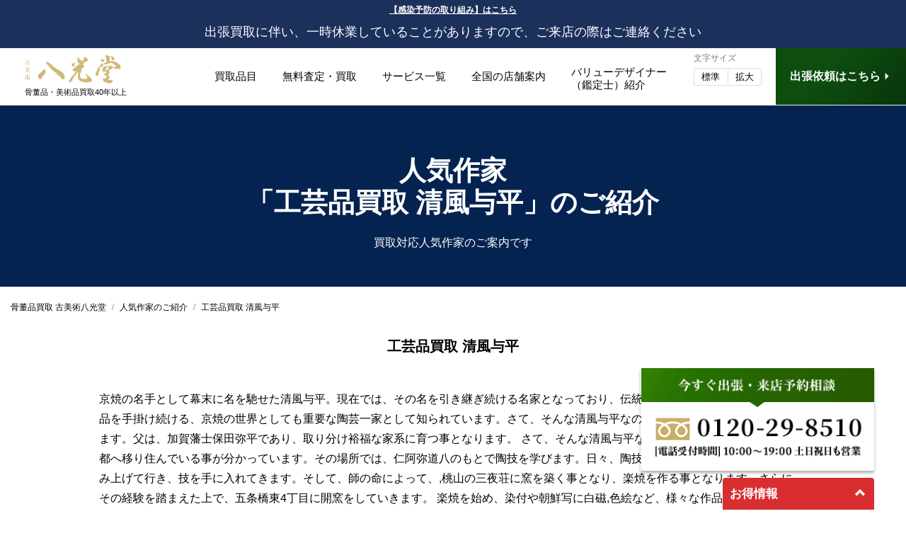

--- FILE ---
content_type: text/html; charset=UTF-8
request_url: https://www.hakkoudo.com/ninki-sakka/%E5%B7%A5%E8%8A%B8%E5%93%81%E8%B2%B7%E5%8F%96-%E6%B8%85%E9%A2%A8%E4%B8%8E%E5%B9%B3/
body_size: 15534
content:
<!doctype html>
<html xmlns="http://www.w3.org/1999/xhtml" xml:lang="ja-JP" lang="ja-JP" prefix="og: http://ogp.me/ns#">
<head>
<!-- Google Tag Manager -->
<script>(function(w,d,s,l,i){w[l]=w[l]||[];w[l].push({'gtm.start':
new Date().getTime(),event:'gtm.js'});var f=d.getElementsByTagName(s)[0],
j=d.createElement(s),dl=l!='dataLayer'?'&l='+l:'';j.async=true;j.src=
'https://www.googletagmanager.com/gtm.js?id='+i+dl;f.parentNode.insertBefore(j,f);
})(window,document,'script','dataLayer','GTM-MDRN3D5');</script>
<!-- End Google Tag Manager -->
<script type="text/javascript">
if ((navigator.userAgent.indexOf('iPhone') > 0) || navigator.userAgent.indexOf('iPod') > 0 || navigator.userAgent.indexOf('Android') > 0) {
     document.write('<meta name="viewport" content="width=device-width,initial-scale=1.0,minimum-scale=1.0,user-scalable=0">');
 }else{
     document.write('<meta name="viewport" content="width=1480,user-scalable=no,maximum-scale=1">');
 }
</script>
<meta http-equiv="Content-Type" content="text/html; charset=utf-8" />
<meta name="format-detection" content="telephone=no,address=no,email=no">
<link rel="icon" type="image/x-icon" href="/asset/img/favicon.ico">
<link rel="stylesheet" href="/asset/css/import.css?20221212" type="text/css"/>
<link rel="stylesheet" href="https://www.hakkoudo.com/wp-content/themes/hakkoudo-new/style.css" />


<title>工芸品買取 清風与平 - 骨董品 買取り八光堂</title>

		<!-- All in One SEO 4.6.3 - aioseo.com -->
		<meta name="robots" content="max-image-preview:large" />
		<link rel="canonical" href="https://www.hakkoudo.com/ninki-sakka/%e5%b7%a5%e8%8a%b8%e5%93%81%e8%b2%b7%e5%8f%96-%e6%b8%85%e9%a2%a8%e4%b8%8e%e5%b9%b3/" />
		<meta name="generator" content="All in One SEO (AIOSEO) 4.6.3" />
		<script type="application/ld+json" class="aioseo-schema">
			{"@context":"https:\/\/schema.org","@graph":[{"@type":"BreadcrumbList","@id":"https:\/\/www.hakkoudo.com\/ninki-sakka\/%e5%b7%a5%e8%8a%b8%e5%93%81%e8%b2%b7%e5%8f%96-%e6%b8%85%e9%a2%a8%e4%b8%8e%e5%b9%b3\/#breadcrumblist","itemListElement":[{"@type":"ListItem","@id":"https:\/\/www.hakkoudo.com\/#listItem","position":1,"name":"Home","item":"https:\/\/www.hakkoudo.com\/","nextItem":"https:\/\/www.hakkoudo.com\/ninki-sakka\/#listItem"},{"@type":"ListItem","@id":"https:\/\/www.hakkoudo.com\/ninki-sakka\/#listItem","position":2,"name":"\u4eba\u6c17\u4f5c\u5bb6\u306e\u3054\u7d39\u4ecb","item":"https:\/\/www.hakkoudo.com\/ninki-sakka\/","nextItem":"https:\/\/www.hakkoudo.com\/ninki-sakka\/%e5%b7%a5%e8%8a%b8%e5%93%81%e8%b2%b7%e5%8f%96-%e6%b8%85%e9%a2%a8%e4%b8%8e%e5%b9%b3\/#listItem","previousItem":"https:\/\/www.hakkoudo.com\/#listItem"},{"@type":"ListItem","@id":"https:\/\/www.hakkoudo.com\/ninki-sakka\/%e5%b7%a5%e8%8a%b8%e5%93%81%e8%b2%b7%e5%8f%96-%e6%b8%85%e9%a2%a8%e4%b8%8e%e5%b9%b3\/#listItem","position":3,"name":"\u5de5\u82b8\u54c1\u8cb7\u53d6 \u6e05\u98a8\u4e0e\u5e73","previousItem":"https:\/\/www.hakkoudo.com\/ninki-sakka\/#listItem"}]},{"@type":"Organization","@id":"https:\/\/www.hakkoudo.com\/#organization","name":"\u9aa8\u8463\u54c1 \u8cb7\u53d6\u308a\u516b\u5149\u5802","url":"https:\/\/www.hakkoudo.com\/"},{"@type":"WebPage","@id":"https:\/\/www.hakkoudo.com\/ninki-sakka\/%e5%b7%a5%e8%8a%b8%e5%93%81%e8%b2%b7%e5%8f%96-%e6%b8%85%e9%a2%a8%e4%b8%8e%e5%b9%b3\/#webpage","url":"https:\/\/www.hakkoudo.com\/ninki-sakka\/%e5%b7%a5%e8%8a%b8%e5%93%81%e8%b2%b7%e5%8f%96-%e6%b8%85%e9%a2%a8%e4%b8%8e%e5%b9%b3\/","name":"\u5de5\u82b8\u54c1\u8cb7\u53d6 \u6e05\u98a8\u4e0e\u5e73 - \u9aa8\u8463\u54c1 \u8cb7\u53d6\u308a\u516b\u5149\u5802","inLanguage":"ja","isPartOf":{"@id":"https:\/\/www.hakkoudo.com\/#website"},"breadcrumb":{"@id":"https:\/\/www.hakkoudo.com\/ninki-sakka\/%e5%b7%a5%e8%8a%b8%e5%93%81%e8%b2%b7%e5%8f%96-%e6%b8%85%e9%a2%a8%e4%b8%8e%e5%b9%b3\/#breadcrumblist"},"datePublished":"2014-06-23T10:25:02+09:00","dateModified":"2025-03-26T10:08:28+09:00"},{"@type":"WebSite","@id":"https:\/\/www.hakkoudo.com\/#website","url":"https:\/\/www.hakkoudo.com\/","name":"\u9aa8\u8463\u54c1 \u8cb7\u53d6\u308a\u516b\u5149\u5802","inLanguage":"ja","publisher":{"@id":"https:\/\/www.hakkoudo.com\/#organization"}}]}
		</script>
		<!-- All in One SEO -->

<link rel='dns-prefetch' href='//www.hakkoudo.com' />
<link rel='dns-prefetch' href='//ajax.googleapis.com' />
<link rel="alternate" type="application/rss+xml" title="骨董品 買取り八光堂 &raquo; 工芸品買取 清風与平 のコメントのフィード" href="https://www.hakkoudo.com/ninki-sakka/%e5%b7%a5%e8%8a%b8%e5%93%81%e8%b2%b7%e5%8f%96-%e6%b8%85%e9%a2%a8%e4%b8%8e%e5%b9%b3/feed/" />
<link rel='stylesheet' id='wp-block-library-css' href='https://www.hakkoudo.com/wp-includes/css/dist/block-library/style.min.css' type='text/css' media='all' />
<style id='classic-theme-styles-inline-css' type='text/css'>
/*! This file is auto-generated */
.wp-block-button__link{color:#fff;background-color:#32373c;border-radius:9999px;box-shadow:none;text-decoration:none;padding:calc(.667em + 2px) calc(1.333em + 2px);font-size:1.125em}.wp-block-file__button{background:#32373c;color:#fff;text-decoration:none}
</style>
<style id='global-styles-inline-css' type='text/css'>
body{--wp--preset--color--black: #000000;--wp--preset--color--cyan-bluish-gray: #abb8c3;--wp--preset--color--white: #ffffff;--wp--preset--color--pale-pink: #f78da7;--wp--preset--color--vivid-red: #cf2e2e;--wp--preset--color--luminous-vivid-orange: #ff6900;--wp--preset--color--luminous-vivid-amber: #fcb900;--wp--preset--color--light-green-cyan: #7bdcb5;--wp--preset--color--vivid-green-cyan: #00d084;--wp--preset--color--pale-cyan-blue: #8ed1fc;--wp--preset--color--vivid-cyan-blue: #0693e3;--wp--preset--color--vivid-purple: #9b51e0;--wp--preset--gradient--vivid-cyan-blue-to-vivid-purple: linear-gradient(135deg,rgba(6,147,227,1) 0%,rgb(155,81,224) 100%);--wp--preset--gradient--light-green-cyan-to-vivid-green-cyan: linear-gradient(135deg,rgb(122,220,180) 0%,rgb(0,208,130) 100%);--wp--preset--gradient--luminous-vivid-amber-to-luminous-vivid-orange: linear-gradient(135deg,rgba(252,185,0,1) 0%,rgba(255,105,0,1) 100%);--wp--preset--gradient--luminous-vivid-orange-to-vivid-red: linear-gradient(135deg,rgba(255,105,0,1) 0%,rgb(207,46,46) 100%);--wp--preset--gradient--very-light-gray-to-cyan-bluish-gray: linear-gradient(135deg,rgb(238,238,238) 0%,rgb(169,184,195) 100%);--wp--preset--gradient--cool-to-warm-spectrum: linear-gradient(135deg,rgb(74,234,220) 0%,rgb(151,120,209) 20%,rgb(207,42,186) 40%,rgb(238,44,130) 60%,rgb(251,105,98) 80%,rgb(254,248,76) 100%);--wp--preset--gradient--blush-light-purple: linear-gradient(135deg,rgb(255,206,236) 0%,rgb(152,150,240) 100%);--wp--preset--gradient--blush-bordeaux: linear-gradient(135deg,rgb(254,205,165) 0%,rgb(254,45,45) 50%,rgb(107,0,62) 100%);--wp--preset--gradient--luminous-dusk: linear-gradient(135deg,rgb(255,203,112) 0%,rgb(199,81,192) 50%,rgb(65,88,208) 100%);--wp--preset--gradient--pale-ocean: linear-gradient(135deg,rgb(255,245,203) 0%,rgb(182,227,212) 50%,rgb(51,167,181) 100%);--wp--preset--gradient--electric-grass: linear-gradient(135deg,rgb(202,248,128) 0%,rgb(113,206,126) 100%);--wp--preset--gradient--midnight: linear-gradient(135deg,rgb(2,3,129) 0%,rgb(40,116,252) 100%);--wp--preset--font-size--small: 13px;--wp--preset--font-size--medium: 20px;--wp--preset--font-size--large: 36px;--wp--preset--font-size--x-large: 42px;--wp--preset--spacing--20: 0.44rem;--wp--preset--spacing--30: 0.67rem;--wp--preset--spacing--40: 1rem;--wp--preset--spacing--50: 1.5rem;--wp--preset--spacing--60: 2.25rem;--wp--preset--spacing--70: 3.38rem;--wp--preset--spacing--80: 5.06rem;--wp--preset--shadow--natural: 6px 6px 9px rgba(0, 0, 0, 0.2);--wp--preset--shadow--deep: 12px 12px 50px rgba(0, 0, 0, 0.4);--wp--preset--shadow--sharp: 6px 6px 0px rgba(0, 0, 0, 0.2);--wp--preset--shadow--outlined: 6px 6px 0px -3px rgba(255, 255, 255, 1), 6px 6px rgba(0, 0, 0, 1);--wp--preset--shadow--crisp: 6px 6px 0px rgba(0, 0, 0, 1);}:where(.is-layout-flex){gap: 0.5em;}:where(.is-layout-grid){gap: 0.5em;}body .is-layout-flow > .alignleft{float: left;margin-inline-start: 0;margin-inline-end: 2em;}body .is-layout-flow > .alignright{float: right;margin-inline-start: 2em;margin-inline-end: 0;}body .is-layout-flow > .aligncenter{margin-left: auto !important;margin-right: auto !important;}body .is-layout-constrained > .alignleft{float: left;margin-inline-start: 0;margin-inline-end: 2em;}body .is-layout-constrained > .alignright{float: right;margin-inline-start: 2em;margin-inline-end: 0;}body .is-layout-constrained > .aligncenter{margin-left: auto !important;margin-right: auto !important;}body .is-layout-constrained > :where(:not(.alignleft):not(.alignright):not(.alignfull)){max-width: var(--wp--style--global--content-size);margin-left: auto !important;margin-right: auto !important;}body .is-layout-constrained > .alignwide{max-width: var(--wp--style--global--wide-size);}body .is-layout-flex{display: flex;}body .is-layout-flex{flex-wrap: wrap;align-items: center;}body .is-layout-flex > *{margin: 0;}body .is-layout-grid{display: grid;}body .is-layout-grid > *{margin: 0;}:where(.wp-block-columns.is-layout-flex){gap: 2em;}:where(.wp-block-columns.is-layout-grid){gap: 2em;}:where(.wp-block-post-template.is-layout-flex){gap: 1.25em;}:where(.wp-block-post-template.is-layout-grid){gap: 1.25em;}.has-black-color{color: var(--wp--preset--color--black) !important;}.has-cyan-bluish-gray-color{color: var(--wp--preset--color--cyan-bluish-gray) !important;}.has-white-color{color: var(--wp--preset--color--white) !important;}.has-pale-pink-color{color: var(--wp--preset--color--pale-pink) !important;}.has-vivid-red-color{color: var(--wp--preset--color--vivid-red) !important;}.has-luminous-vivid-orange-color{color: var(--wp--preset--color--luminous-vivid-orange) !important;}.has-luminous-vivid-amber-color{color: var(--wp--preset--color--luminous-vivid-amber) !important;}.has-light-green-cyan-color{color: var(--wp--preset--color--light-green-cyan) !important;}.has-vivid-green-cyan-color{color: var(--wp--preset--color--vivid-green-cyan) !important;}.has-pale-cyan-blue-color{color: var(--wp--preset--color--pale-cyan-blue) !important;}.has-vivid-cyan-blue-color{color: var(--wp--preset--color--vivid-cyan-blue) !important;}.has-vivid-purple-color{color: var(--wp--preset--color--vivid-purple) !important;}.has-black-background-color{background-color: var(--wp--preset--color--black) !important;}.has-cyan-bluish-gray-background-color{background-color: var(--wp--preset--color--cyan-bluish-gray) !important;}.has-white-background-color{background-color: var(--wp--preset--color--white) !important;}.has-pale-pink-background-color{background-color: var(--wp--preset--color--pale-pink) !important;}.has-vivid-red-background-color{background-color: var(--wp--preset--color--vivid-red) !important;}.has-luminous-vivid-orange-background-color{background-color: var(--wp--preset--color--luminous-vivid-orange) !important;}.has-luminous-vivid-amber-background-color{background-color: var(--wp--preset--color--luminous-vivid-amber) !important;}.has-light-green-cyan-background-color{background-color: var(--wp--preset--color--light-green-cyan) !important;}.has-vivid-green-cyan-background-color{background-color: var(--wp--preset--color--vivid-green-cyan) !important;}.has-pale-cyan-blue-background-color{background-color: var(--wp--preset--color--pale-cyan-blue) !important;}.has-vivid-cyan-blue-background-color{background-color: var(--wp--preset--color--vivid-cyan-blue) !important;}.has-vivid-purple-background-color{background-color: var(--wp--preset--color--vivid-purple) !important;}.has-black-border-color{border-color: var(--wp--preset--color--black) !important;}.has-cyan-bluish-gray-border-color{border-color: var(--wp--preset--color--cyan-bluish-gray) !important;}.has-white-border-color{border-color: var(--wp--preset--color--white) !important;}.has-pale-pink-border-color{border-color: var(--wp--preset--color--pale-pink) !important;}.has-vivid-red-border-color{border-color: var(--wp--preset--color--vivid-red) !important;}.has-luminous-vivid-orange-border-color{border-color: var(--wp--preset--color--luminous-vivid-orange) !important;}.has-luminous-vivid-amber-border-color{border-color: var(--wp--preset--color--luminous-vivid-amber) !important;}.has-light-green-cyan-border-color{border-color: var(--wp--preset--color--light-green-cyan) !important;}.has-vivid-green-cyan-border-color{border-color: var(--wp--preset--color--vivid-green-cyan) !important;}.has-pale-cyan-blue-border-color{border-color: var(--wp--preset--color--pale-cyan-blue) !important;}.has-vivid-cyan-blue-border-color{border-color: var(--wp--preset--color--vivid-cyan-blue) !important;}.has-vivid-purple-border-color{border-color: var(--wp--preset--color--vivid-purple) !important;}.has-vivid-cyan-blue-to-vivid-purple-gradient-background{background: var(--wp--preset--gradient--vivid-cyan-blue-to-vivid-purple) !important;}.has-light-green-cyan-to-vivid-green-cyan-gradient-background{background: var(--wp--preset--gradient--light-green-cyan-to-vivid-green-cyan) !important;}.has-luminous-vivid-amber-to-luminous-vivid-orange-gradient-background{background: var(--wp--preset--gradient--luminous-vivid-amber-to-luminous-vivid-orange) !important;}.has-luminous-vivid-orange-to-vivid-red-gradient-background{background: var(--wp--preset--gradient--luminous-vivid-orange-to-vivid-red) !important;}.has-very-light-gray-to-cyan-bluish-gray-gradient-background{background: var(--wp--preset--gradient--very-light-gray-to-cyan-bluish-gray) !important;}.has-cool-to-warm-spectrum-gradient-background{background: var(--wp--preset--gradient--cool-to-warm-spectrum) !important;}.has-blush-light-purple-gradient-background{background: var(--wp--preset--gradient--blush-light-purple) !important;}.has-blush-bordeaux-gradient-background{background: var(--wp--preset--gradient--blush-bordeaux) !important;}.has-luminous-dusk-gradient-background{background: var(--wp--preset--gradient--luminous-dusk) !important;}.has-pale-ocean-gradient-background{background: var(--wp--preset--gradient--pale-ocean) !important;}.has-electric-grass-gradient-background{background: var(--wp--preset--gradient--electric-grass) !important;}.has-midnight-gradient-background{background: var(--wp--preset--gradient--midnight) !important;}.has-small-font-size{font-size: var(--wp--preset--font-size--small) !important;}.has-medium-font-size{font-size: var(--wp--preset--font-size--medium) !important;}.has-large-font-size{font-size: var(--wp--preset--font-size--large) !important;}.has-x-large-font-size{font-size: var(--wp--preset--font-size--x-large) !important;}
.wp-block-navigation a:where(:not(.wp-element-button)){color: inherit;}
:where(.wp-block-post-template.is-layout-flex){gap: 1.25em;}:where(.wp-block-post-template.is-layout-grid){gap: 1.25em;}
:where(.wp-block-columns.is-layout-flex){gap: 2em;}:where(.wp-block-columns.is-layout-grid){gap: 2em;}
.wp-block-pullquote{font-size: 1.5em;line-height: 1.6;}
</style>
<link rel='stylesheet' id='contact-form-7-css' href='https://www.hakkoudo.com/wp-content/plugins/contact-form-7/includes/css/styles.css' type='text/css' media='all' />
<script type="text/javascript" src="https://ajax.googleapis.com/ajax/libs/jquery/3.7.1/jquery.min.js" id="jquery-js"></script>
<link rel="https://api.w.org/" href="https://www.hakkoudo.com/wp-json/" /><link rel="alternate" type="application/json" href="https://www.hakkoudo.com/wp-json/wp/v2/pages/6220" /><link rel="EditURI" type="application/rsd+xml" title="RSD" href="https://www.hakkoudo.com/xmlrpc.php?rsd" />
<link rel='shortlink' href='https://www.hakkoudo.com/?p=6220' />
<link rel="alternate" type="application/json+oembed" href="https://www.hakkoudo.com/wp-json/oembed/1.0/embed?url=https%3A%2F%2Fwww.hakkoudo.com%2Fninki-sakka%2F%25e5%25b7%25a5%25e8%258a%25b8%25e5%2593%2581%25e8%25b2%25b7%25e5%258f%2596-%25e6%25b8%2585%25e9%25a2%25a8%25e4%25b8%258e%25e5%25b9%25b3%2F" />
<link rel="alternate" type="text/xml+oembed" href="https://www.hakkoudo.com/wp-json/oembed/1.0/embed?url=https%3A%2F%2Fwww.hakkoudo.com%2Fninki-sakka%2F%25e5%25b7%25a5%25e8%258a%25b8%25e5%2593%2581%25e8%25b2%25b7%25e5%258f%2596-%25e6%25b8%2585%25e9%25a2%25a8%25e4%25b8%258e%25e5%25b9%25b3%2F&#038;format=xml" />
</head>


<body>
<!-- Google Tag Manager (noscript) -->
<noscript><iframe src="https://www.googletagmanager.com/ns.html?id=GTM-MDRN3D5"
height="0" width="0" style="display:none;visibility:hidden"></iframe></noscript>
<!-- End Google Tag Manager (noscript) -->


<div class="header-news">
  <div class="news-covid">
    <a href="/news-202003/">【感染予防の取り組み】はこちら</a>
    <span>出張買取に伴い、一時休業していることがありますので、ご来店の際はご連絡ください</span>
  </div>
  <!--news-covid-->
<template class="limited-time-content" data-start-date="2025/8/28 00:00" data-end-date="2025/9/1 21:00">
    <div class="news-information due_date">
        <p style="text-align: center;"><b>【名称変更のお知らせ】</b><br>「八光堂」仙台店は9/1（月）より、なんぼや・八光堂 仙台クリスロード店へ名称変更いたします。</p>
    </div>
</template>

<template class="limited-time-content" data-start-date="2025/8/29 00:00" data-end-date="2025/8/31 21:00">
    <div class="news-information due_date">
        <p style="text-align: center;"><b>【最終受付時間のお知らせ】</b><br>
        8/31（日）は一部の店舗で最終受付時間を設けさせていただきます。<br class="sp">詳細は<a href="/time-change250831/" target="_blank" rel="noopener" style="color: #fffc03;">コチラ</a>をご確認ください。<br>お客様にはご不便をおかけいたしますが、何とぞご了承のほどよろしくお願い申し上げます。
    </div>
</template>

<template class="limited-time-content" data-start-date="2025/12/11 00:00" data-end-date="2026/1/5 21:00">
  <div class="news-information due_date">
    <p>
      「古美術 八光堂」の店頭買取は一部店舗を除き<span style="font-size:1.2em;font-weight:bold;">12月31日(水)まで、1月2日(金)より営業</span>いたします。<br><a href="/25-26-nenmatsu/" target="_blank" rel="noopener" style="background: #fff;padding: 1px 10px;border-radius:4px;margin:5px 0 1px;display:inline-block;text-decoration:none;color:#b12518;">年末年始の営業に関するご案内はコチラ &gt;</a></p>
  </div>
</template>


    <!--closed announce-->
<template class="limited-time-content" data-start-date="2022/10/29 00:00" data-end-date="2022/11/2 07:00">
  <div class="news-information due_date">
    <p><b>【ホームページメンテナンスのお知らせ】</b><br>
      11月2日(水)午前7:00～午前9:00に<br class="sp">メンテンナンスを実施いたします。<br>ご迷惑をお掛けいたしますが、<br class="sp">予めご了承くださいますようお願い申し上げます。</p>
  </div></template>

<template class="limited-time-content" data-start-date="2023/3/28 00:00" data-end-date="2023/4/30 21:00">
  <div class="news-information due_date">
    <p style="font-size: 95%;">4月1日(土)より京都店・広島店が<br class="sp">なんぼや・八光堂として移転リニューアルいたします。</p>
  </div></template>
  <template class="limited-time-content" data-start-date="2023/10/20 21:00" data-end-date="2023/10/31 21:00">
    <div class="news-information due_date">
      <p><b>【営業時間短縮のお知らせ】</b><br>
        10/31(火)は臨時休業または一部の店舗で営業時間を変更させていただきます。 <br class="sp">詳細につきましては<a href="/time-change231031/" target="_blank" rel="noopener" style="color: #fffc03;">コチラ</a>をご確認ください。 <br>お客様にはご不便をおかけいたしますが、何とぞご了承のほどよろしくお願い申し上げます。</p>
    </div>
  </template>
<!--
<template class="limited-time-content" data-start-date="2022/12/21 16:00">
  <div class="news-information news-ex due_date">
    <p><b>【電話受付不具合のお知らせ】</b><br>
      現在、システムエラーの影響により、お電話でのお問い合わせが繋がりにくい状態となっております。<br>
ご不便、ご迷惑をおかけしますが、お電話が繋がらない場合は<a href="/line/" target="_blank" rel="noopener">LINEで査定</a>にてお問合せいただきたく存じます。<br>
何とぞご容赦くださいますようお願い申し上げます。</p>
  </div></template>
-->

  <!--news-information-->
</div><!--header-news-->

<header class="fixedsticky">
  <div class="header__insert">
    <div class="logo">
      <a href="/"><img src="/asset/img/logo.png"></a>
      <div class="logo-lead">骨董品・美術品買取<br>40年以上</div>
    </div>
    <div class="global-menu">
      <div class="global-btn">
        <ul class="menu">
          <li class="menu__mega">
            <a href="/category/" class="init-bottom">買取品目</a>
            <ul class="menu__second-level">
              <li><a href="/kaiga/">絵画</a></li>
              <li><a href="/kaiga/nihonga/">日本画</a></li>
              <li><a href="/kaiga/youga/">洋画</a></li>
              <li><a href="/kaiga/gendai-art/">現代アート</a></li>
              <li><a href="/chadougu/">茶道具</a></li>
              <li><a href="/">骨董品</a></li>
              <li><a href="/kakejiku/">掛軸</a></li>
              <li><a href="/chinese-kottou/">中国骨董</a></li>
              <li><a href="/chinese-kottou/kouboku/">香木</a></li>
              <li><a href="/touki/">陶器</a></li>
              <li><a href="/kougeihin/">工芸品</a></li>
              <li><a href="/kougeihin/gin/">銀製品</a></li>
              <li><a href="/kougeihin/kin/">金製品</a></li>
              <li><a href="/kougeihin/sculpture/">彫刻</a></li>
              <li><a href="/bronze/buddha-statue/">仏像</a></li>
              <li><a href="/bijyutsu/">美術品</a></li>
              <li><a href="/bijyutsu/meissen/">マイセン</a></li>
              <li><a href="/bijyutsu/galle/">ガレ</a></li>
              <li><a href="/kaiga/nihonga/ukiyoe/">浮世絵</a></li>
              <li><a href="/sango/">珊瑚</a></li>
              <li><a href="/kimono/">着物</a></li>
              <li><a href="/others/">時計・宝石</a></li>
              <li><a href="/hisui/">翡翠</a></li>
              <li><a href="/bronze/">ブロンズ</a></li>
              <!--<li><a href="/katana/">刀剣・武具</a></li>-->
              <li><a href="/kaiga/hanga/">版画</a></li>
              <li><a href="/kaiga/hanga/silkscreen/">シルクスクリーン</a></li>
              <li><a href="/kaiga/hanga/lithograph/">リトグラフ</a></li>
              <li><a href="/toujiki/">陶磁器</a></li>
              <li><a href="/chadougu/kougou/">香合</a></li>
            </ul>
          </li>
          <li class="menu__mega">
            <a href="/syuttyou_kaitori/" class="init-bottom">無料査定・買取</a>
            <ul class="menu__second-level">
              <li><a href="/syuttyou_kaitori/">出張買取査定</a></li>
              <li><a href="/tentou_kaitori/">店頭買取査定</a></li>
              <li><a href="/mobile-mail/">無料メール査定</a></li>
              <li><a href="/line/">簡単!LINEで査定</a></li>
              <li><a href="/smart-satei/">らくらくスマート査定</a></li>
            </ul>
          </li>
          <li class="menu__mega">
            <a href="/service/" class="init-bottom">サービス一覧</a>
            <ul class="menu__second-level">
              <li><a href="/ihin/">遺品・蔵整理</a></li>
              <li><a href="/kanshari/">鑑+断捨離(カンシャリ)</a></li>
              <li><a href="/art-assessment/">美術品資産評価サービス</a></li>
              <!--<li><a href="/storage_service/">美術品修復保管サービス</a></li>-->
              <li><a href="/syuttyou_kaitori/">出張買取査定</a></li>
              <li><a href="/tentou_kaitori/">店頭買取査定</a></li>
              <li><a href="/line/">簡単LINE査定</a></li>
              <li><a href="/mobile-mail/">無料メール査定</a></li>
              <li><a href="/smart-satei/">らくらくスマート査定</a></li>
            </ul>
          </li>
          <li class="menu__mega">
            <a href="/shop/" class="init-bottom">全国の店舗案内</a>
            <ul class="menu__second-level">
              <li><a href="/shop/">全国の店舗一覧</a></li>
              <li><a href="https://nanboya.com/shop/sendai-brandshop/">仙台店</a></li>
              <li><a href="/shop/daimaru-umeda-shop/">大丸梅田店</a></li>
              <li><a href="/shop/ginza-shop/">銀座本店</a></li>
              <li><a href="/shop/nanba-shop/">大阪本店</a></li>
              <li><a href="/shop/yokohama-shop/">横浜店</a></li>
              <li><a href="/shop/nagoya-shop/">名古屋店</a></li>
              <li><a href="/shop/kyoto-shop/">京都店</a></li>
              <li><a href="/shop/hiroshima-shop/">広島店</a></li>
              <li><a href="/shop/hakata-shop/">博多店</a></li>
            </ul>
          </li>
          <li class="menu__mega menu_2l"><a href="/owner/" class="init-bottom"><span>バリューデザイナー<br>（鑑定士）紹介</span></a></li>
        </ul>
        <div class="change-size">
          <div class="md">文字サイズ</div>
          <div class="btn">
            <ul>
              <li class="small"><span>標準</span></a></li>
              <li class="large"><span>拡大</span></a></li>
            </ul>
          </div>
        </div>
      </div>
      <div class="bt-contact min"><a href="/syuttyou_kaitori/form/"><span>出張依頼はこちら <i class="ri-arrow-right-s-fill"></i></span></a></div>
    </div><!--global-menu-->
  </div><!--header__insert-->
</header>

<div id="headerSp" class="fixedsticky">
  <div class="wrap">
    <div class="logo"><a href="/"><img src="/asset/img/logo.png" /></a></div>
    <div id="menuRight">
      <div class="hamburger">
        <a class="menu-trigger" href="javascript:;">
          <span></span>
          <span></span>
          <span></span>
        </a>
      </div><!--hamburger-->
    </div><!--menuRight-->
  </div><!--wrap-->

  <nav id="slide_menu">
    <div class="globalmenu">
      <div class="logo-slide"><img src="/asset/img/logo.png" /></div>
      <div class="menulist">
        <div class="sitemap__list">
          <dl>
            <dt>骨董カテゴリー</dt>
            <dd>
              <ul>
                <li><a href="/category/">カテゴリー一覧</a></li>
                <li><a href="/kaiga/">絵画</a></li>
                <li><a href="/kaiga/nihonga/">日本画</a></li>
                <li><a href="/kaiga/youga/">洋画</a></li>
                <li><a href="/kaiga/gendai-art/">現代アート</a></li>
                <li><a href="/chadougu/">茶道具</a></li>
                <li><a href="/">骨董品</a></li>
                <li><a href="/kakejiku/">掛軸</a></li>
                <li><a href="/chinese-kottou/">中国骨董</a></li>
                <li><a href="/chinese-kottou/kouboku/">香木</a></li>
                <li><a href="/touki/">陶器</a></li>
                <li><a href="/kougeihin/">工芸品</a></li>
                <li><a href="/kougeihin/gin/">銀製品</a></li>
                <li><a href="/kougeihin/kin/">金製品</a></li>
                <li><a href="/kougeihin/sculpture/">彫刻</a></li>
                <li><a href="/bronze/buddha-statue/">仏像</a></li>
                <li><a href="/bijyutsu/">美術品</a></li>
                <li><a href="/bijyutsu/meissen/">マイセン</a></li>
                <li><a href="/bijyutsu/galle/">ガレ</a></li>
                <li><a href="/kaiga/nihonga/ukiyoe/">浮世絵</a></li>
                <li><a href="/sango/">珊瑚</a></li>
                <li><a href="/kimono/">着物</a></li>
                <li><a href="/others/">時計・宝石</a></li>
                <li><a href="/hisui/">翡翠</a></li>
                <li><a href="/bronze/">ブロンズ</a></li>
                <!--<li><a href="/katana/">刀剣・武具</a></li>-->
                <li><a href="/kaiga/hanga/">版画</a></li>
                <li><a href="/kaiga/hanga/silkscreen/">シルクスクリーン</a></li>
                <li><a href="/kaiga/hanga/lithograph/">リトグラフ</a></li>
                <li><a href="/toujiki/">陶磁器</a></li>
                <li><a href="/chadougu/kougou/">香合</a></li>
              </ul>
            </dd>
          </dl>
          <dl>
            <dt>無料査定・買取</dt>
            <dd>
              <ul>
                <li><a href="/syuttyou_kaitori/">出張買取査定</a></li>
                <li><a href="/tentou_kaitori/">店頭買取査定</a></li>
                <li><a href="/mobile-mail/">無料メール査定</a></li>
                <li><a href="/line/">簡単!LINEで査定</a></li>
                <li><a href="/smart-satei/">らくらくスマート査定</a></li>
              </ul>
            </dd>
          </dl>
          <dl>
            <dt>サービス一覧</dt>
            <dd>
              <ul>
                <li><a href="/service/">サービス一覧</a></li>
                <li><a href="/kanshari/">鑑+断捨離(カンシャリ)</a></li>
                <li><a href="/art-assessment/">美術品資産評価サービス</a></li>
                <!--<li><a href="/storage_service/">美術品修復保管サービス</a></li>-->
                <li><a href="/syuttyou_kaitori/">出張買取査定</a></li>
                <li><a href="/tentou_kaitori/">店頭買取査定</a></li>
                <li><a href="/line/">簡単!LINEで査定</a></li>
                <li><a href="/mobile-mail/">無料メール査定</a></li>
                <li><a href="/smart-satei/">らくらくスマート査定</a></li>
              </ul>
            </dd>
          </dl>
          <dl>
            <dt>店舗情報</dt>
            <dd>
              <ul>
                <li><a href="/shop/">全国のグループ店舗一覧</a></li>
                <li><a href="https://nanboya.com/shop/sendai-brandshop/">仙台店</a></li>
                <li><a href="/shop/daimaru-umeda-shop/">大丸梅田店</a></li>
                <li><a href="/shop/ginza-shop/">銀座本店</a></li>
                <li><a href="/shop/nanba-shop/">大阪本店</a></li>
                <li><a href="/shop/yokohama-shop/">横浜店</a></li>
                <li><a href="/shop/nagoya-shop/">名古屋店</a></li>
                <li><a href="/shop/kyoto-shop/">京都店</a></li>
                <li><a href="/shop/hiroshima-shop/">広島店</a></li>
                <li><a href="/shop/hakata-shop/">博多店</a></li>
              </ul>
            </dd>
          </dl>
          <div class="sitemap-bt"><a href="/owner/"><span>バリューデザイナー（鑑定士）紹介</span></a></div>
          <dl>
            <dt>八光堂について</dt>
            <dd>
              <ul>
                <li><a href="/owner/">バリューデザイナー（鑑定士）紹介</a></li>
                <li><a href="/info/">運営会社概要</a></li>
                <li><a href="/voice/">お客様の声</a></li>
                <li><a href="/yokuaru-questions">よくある質問</a></li>
                <li><a href="/ninki-sakka/">買取対応作家</a></li>
                <li><a href="/weblog/">骨董美術品 八光堂買取ブログ</a></li>
                <!-- <li><a href="/recruit/">採用情報</a></li> -->
              </ul>
            </dd>
          </dl>
          <dl>
            <dt>その他</dt>
            <dd>
              <ul>
                <li><a href="https://www.valuence.inc/group/japan/privacy/" target="_blank">プライバシーポリシー</a></li>
                <li><a href="https://www.valuence.inc/group/japan/explanatory-matter/" target="_blank">個人情報の取扱いについて</a></li>
                <li><a href="https://www.valuence.inc/group/japan/declaration/" target="_blank">反社会的勢力排除宣言</a></li>
                <li><a href="https://www.valuence.inc/group/japan/species-survival/" target="_blank">特別国際種事業者番号</a></li>
              </ul>
            </dd>
          </dl>
        </div>
      </div><!--menulist-->

      <!-- PJ_VJ_HAKKODO-35 2024.12.10 -->
      <div class="cntBox">
        <ul>
          <li><a href="/syuttyou_kaitori/form/"><span>出張依頼はこちら</span></a></li>
        </ul>
      </div>
      <div>
        <!-- PJ_VJ_HAKKODO-86 -->
        <p><a class="sp_side_tel" href="/mobile-mail/">無料メール査定はこちら</a></p>
        <!-- <p>
                      <a class="sp_side_tel" href="tel:0120298510" onclick="ga('send', 'event', 'click', {'event_category': 'call', 'event_label': '0120298510'});">今すぐ電話で申し込み</a>
                  </p>
        <p style="font-size: 14px;">【電話受付時間】10:00-19:00</p> -->
      </div>
    </div><!--globalmenu-->
  </nav>
</div><!--headerSp-->


<article>
 
<div class="title-container">
 <h1 class="title-sakka">人気作家<br>「工芸品買取 清風与平」<br class="sp">のご紹介</h1>
 <p>買取対応人気作家のご案内です</p>
</div><!--title-container-->

<div class="bread">
 <ul>
  <li><a href="/">骨董品買取 古美術八光堂</a></li>
  <li>人気作家のご紹介</li>
  <li>工芸品買取 清風与平</li>
 </ul>
</div>

<section>

<div class="contents-insert">
 <h2 class="sakka-name">工芸品買取 清風与平</h2>
 <div class="ninki-entry">
 <img decoding="async" title="清風与平" src="https://www.hakkoudo.com/wp-content/themes/hakkoudo-new/common/images_ninkisakka/kiyokaze.jpg" alt="清風与平" width="250" />

京焼の名手として幕末に名を馳せた清風与平。現在では、その名を引き継ぎ続ける名家となっており、伝統を守りながらもつねに新しい作品を手掛け続ける、京焼の世界としても重要な陶芸一家として知られています。さて、そんな清風与平なのですが、初代は1803年に生まれます。父は、加賀藩士保田弥平であり、取り分け裕福な家系に育つ事となります。

さて、そんな清風与平なのですが、1814年の頃より、京都へ移り住んでいる事が分かっています。その場所では、仁阿弥道八のもとで陶技を学びます。日々、陶技の基礎から応用までに研鑽を積み上げて行き、技を手に入れてきます。そして、師の命によって、,桃山の三夜荘に窯を築く事となり、楽焼を作る事となります。さらに、その経験を踏まえた上で、五条橋東4丁目に開窯をしていきます。

楽焼を始め、染付や朝鮮写に白磁,色絵など、様々な作品を作り上げていき、世間の評価を上げ続けて行きました。御庭焼の指導などもしており、後世にその技を残すために尽力していた事でも知られます。さらに、備前藩筆頭家老伊木忠澄にも招かれている事が知られています。

そこでは、虫明焼を焼いており、指導なども合わせて行っている事で知られます。その高い技術力だけでなく、人柄も非常に評価されていた事が良く分かります。さらに、初代の作風なのですが、師でもあった仁阿弥道八が確立していた、五条坂の和風京焼を受け継いでいると言われており、独特の評価を獲得している事で知られています。

何とも、始めての帝室技芸員に選ばれたということでも知られ、明治期を代表する作家の一人であると、現在でも高く評価をされている人物なのです。さて、現在では4代目も有名となっています。

伝統をおもんじながらも、新しい現代的に通じる作風を多く手掛けており、1878年にはパリ万博や、1893年シカゴ・コロンブスさらには、1889年パリ万博など世界的にも活躍を続けます。今後も、評価があがる重要な作家として知られます。
<a href="https://www.hakkoudo.com/kottou/">清風与平の作品をお持ちの方は一度骨董買取</a>に出してみてはいかがでしょうか。
 

    <p class="kaitori-link-copy">八光堂では陶器を高価買取中です。</>
    <div class="kaitori-link-area column-1"> 
            <div class="kaitori-link">
            <a href="/touki/">陶器の買取はこちら<i class="ri-arrow-right-s-fill"></i></a>
        </div>
        </div><!-- kaitori-link-area -->

 </div>
 
</div><!--contents-insert-->

<div class="cv-section-type blue">
    <div class="cv-section">
        <h2 class="cv-section-title">事前査定でもっと便利に</h2>
        <p class="cv-section-caption">すぐにつながる 今すぐ出張・来店事前相談</p>
        <div class="cv-btn-group">
            <div class="tel-pc">
                <img src="/asset/img/pc_mv-tel.png" alt="今すぐ出張・来店事前相談 その他ご相談はこちら">
            </div>
            <div class="cv-btn tel sp-only">
                                    <a href="tel:0120298510" onclick="ga('send', 'event', 'click', {'event_category': 'call', 'event_label': '0120298510'});">
                        <div class="cv-btn-wrap">
                            <div class="cv-btn-fukidashi">お電話でのお問い合わせ</div>
                            <div class="cv-btn-frame">
                                <div class="cv-btn-icon"><img src="/asset/img/icon-freedial.svg"></div>
                                <p class="c-btn-text">0120-29-8510</p>
                            </div>
                            <div class="cv-btn-caption">[受付時間] 10:00～19:00 土日祝日も営業</div>
                        </div>
                    </a>
                            </div>
            <div class="cv-btn syuttyou">
                <a href="/syuttyou_kaitori/">
                    <div class="cv-btn-wrap">
                        <div class="cv-btn-fukidashi">出張料は無料です</div>
                        <div class="cv-btn-frame">
                            <p class="c-btn-text">出張査定を申し込む</p>
                        </div>
                        <div class="cv-btn-caption">24時間受付可能です。<br class="pc">お気軽にお問い合わせください。</div>
                    </div>
                </a>
            </div>
            <div class="cv-btn shop">
                <a href="/shop/">
                    <div class="cv-btn-wrap">
                        <div class="cv-btn-fukidashi">お近くの店舗で査定したい方</div>
                        <div class="cv-btn-frame">
                            <p class="c-btn-text">お近くの店舗を探す</p>
                        </div>
                        <div class="cv-btn-caption">定休日なし、<br class="pc">土日も営業しています。</div>
                    </div>
                </a>
            </div>
            <div class="cv-btn mail">
                <a href="/mobile-mail/">
                    <div class="cv-btn-wrap">
                        <div class="cv-btn-fukidashi">まずは査定してみたい方へ</div>
                        <div class="cv-btn-frame">
                            <p class="c-btn-text">無料メール査定はこちら</p>
                        </div>
                        <div class="cv-btn-caption">写真を送るだけで<br class="pc">カンタンに査定できます。</div>
                    </div>
                </a>
            </div>
        </div><!--cv-btn-group-->
    </div><!--cv-section-->
</div><!--cv-section-type-->
</section>
 
</article>


<div class="bnr__item--pc">
  <div class="bnr__item--tel">
          <a href="tel:0120298510" onclick="ga('send', 'event', 'click', {'event_category': 'call', 'event_label': '0120298510'});">
                  <img src="/asset/img/tel-box.png" />
              </a>
      </div>

  <dl class="due_date" data-start-date="2023/9/1 00:00" data-end-date="2100/12/31 23:59" style="display: none;">
    <dt style="font-size:17px;line-height:1.5; margin: 0 0 0 auto; width: 65%;">お得情報</dt>
    <dd>
      <div class="pic"><a href="/campaign/new-customer/"><img src="/asset/img/bnr_campaign-202309.png" alt="初めてのお客様限定！うれしい5,000円上乗せプレゼント！" /></a></div>
    </dd>
  </dl>


</div>

<footer>
  <a id="area" name="area"></a>
  <div class="place__container">
        <div class="area__container">
            <div class="place__title">全国無料出張鑑定エリア</div>
            <ul>
                <li class="place__title--md">北海道：</li>
                <li><a href="/area/hokkaido/">北海道</a></li>
            </ul>
            <ul>
                <li class="place__title--md">東北：</li>
                <li><a href="/area/aomori/">青森</a></li>
                <li><a href="/area/iwate/">岩手</a></li>
                <li><a href="/area/miyagi/">宮城</a></li>
                <li><a href="/area/akita/">秋田</a></li>
                <li><a href="/area/yamagata/">山形</a></li>
                <li><a href="/area/fukushima/">福島</a></li>
            </ul>
            <ul>
                <li class="place__title--md">甲信越・北陸：</li>
                <li><a href="/area/yamanashi/">山梨</a></li>
                <li><a href="/area/niigata/">新潟</a></li>
                <li><a href="/area/nagano/">長野</a></li>
                <li><a href="/area/toyama/">富山</a></li>
                <li><a href="/area/ishikawa/">石川</a></li>
                <li><a href="/area/fukui/">福井</a></li>
            </ul>
            <ul>
                <li class="place__title--md">関東：</li>
                <li><a href="/area/tokyo/">東京</a></li>
                <li><a href="/area/kanagawa/">神奈川</a></li>
                <li><a href="/area/saitama/">埼玉</a></li>
                <li><a href="/area/chiba/">千葉</a></li>
                <li><a href="/area/ibaraki/">茨城</a></li>
                <li><a href="/area/tochigi/">栃木</a></li>
                <li><a href="/area/gunma/">群馬</a></li>
            </ul>
            <ul>
                <li class="place__title--md">東海：</li>
                <li><a href="/area/aichi/">愛知</a></li>
                <li><a href="/area/gifu/">岐阜</a></li>
                <li><a href="/area/shizuoka/">静岡</a></li>
                <li><a href="/area/mie/">三重</a></li>
            </ul>
            <ul>
                <li class="place__title--md">関西：</li>
                <li><a href="/area/osaka/">大阪</a></li>
                <li><a href="/area/hyogo/">兵庫</a></li>
                <li><a href="/area/kyoto/">京都</a></li>
                <li><a href="/area/shiga/">滋賀</a></li>
                <li><a href="/area/nara/">奈良</a></li>
                <li><a href="/area/wakayama/">和歌山</a></li>
            </ul>
            <ul>
                <li class="place__title--md">中国：</li>
                <li><a href="/area/tottori/">鳥取</a></li>
                <li><a href="/area/shimane/">島根</a></li>
                <li><a href="/area/okayama/">岡山</a></li>
                <li><a href="/area/hiroshima/">広島</a></li>
                <li><a href="/area/yamaguchi/">山口</a></li>
            </ul>
            <ul>
                <li class="place__title--md">四国：</li>
                <li><a href="/area/tokushima/">徳島</a></li>
                <li><a href="/area/kagawa/">香川</a></li>
                <li><a href="/area/ehime/">愛媛</a></li>
                <li><a href="/area/kochi/">高知</a></li>
            </ul>
            <ul>
                <li class="place__title--md">九州・沖縄：</li>
                <li><a href="/area/fukuoka/">福岡</a></li>
                <li><a href="/area/saga/">佐賀</a></li>
                <li><a href="/area/nagasaki/">長崎</a></li>
                <li><a href="/area/kumamoto/">熊本</a></li>
                <li><a href="/area/oita/">大分</a></li>
                <li><a href="/area/miyazaki/">宮崎</a></li>
                <li><a href="/area/kagoshima/">鹿児島</a></li>
                <li><a href="/area/okinawa/">沖縄</a></li>
            </ul>
        </div>
        <!--area__container-->

    <div class="shop__container">
      <div class="place__title">店舗情報</div>
      <ul>
        <li>
          <a href="/shop/"></a>
          <div class="shop__name--noimage" style="height:60px; margin:0; display:flex;align-items:center;float:left;">全国のグループ店舗一覧</div>
        </li>
        <li>
          <a href="https://nanboya.com/shop/sendai-brandshop/"></a>
          <div class="pic"><img src="/asset/img/sendai.jpg"></div>
          <div class="shop__name">仙台店</div>
        </li>
        <li>
          <a href="/shop/ginza-shop/"></a>
          <div class="pic"><img src="/asset/img/ginza.jpg"></div>
          <div class="shop__name">銀座本店</div>
        </li>
        <li>
          <a href="/shop/yokohama-shop/"></a>
          <div class="pic"><img src="/asset/img/yokohama.jpg"></div>
          <div class="shop__name">横浜店</div>
        </li>
        <li>
          <a href="/shop/nagoya-shop/"></a>
          <div class="pic"><img src="/asset/img/nagoya.jpg"></div>
          <div class="shop__name">名古屋店</div>
        </li>
        <li>
          <template class="limited-time-content" data-end-date="2023/3/31 17:00">
            <a href="/shop/kyoto-shop/"></a>
            <div class="pic"><img src="/asset/img/kyoto.jpg"></div>
            <div class="shop__name">京都店</div>
          </template>
          <template class="limited-time-content" data-start-date="2023/3/31 17:00">
            <a href="https://nanboya.com/kottou-kaitori/shop/kawaramachi-brandshop/" target="_blank"></a>
            <div class="pic"><img src="/asset/img/kyoto2.jpg"></div>
            <div class="shop__name">京都店</div>
          </template>
        </li>
        <li>
          <a href="/shop/daimaru-umeda-shop/"></a>
          <div class="pic"><img src="/asset/img/umeda.jpg"></div>
          <div class="shop__name">大丸梅田店</div>
        </li>
        <li>
          <a href="/shop/nanba-shop/"></a>
          <div class="pic"><img src="/asset/img/osaka.jpg"></div>
          <div class="shop__name">大阪本店</div>
        </li>
        <li>
          <template class="limited-time-content" data-end-date="2023/3/31 17:00">
            <a href="/shop/hiroshima-shop/"></a>
            <div class="pic"><img src="/asset/img/hiroshima.jpg"></div>
            <div class="shop__name">広島店</div>
          </template>
          <template class="limited-time-content" data-start-date="2023/3/31 17:00">
            <a href="https://nanboya.com/kottou-kaitori/shop/hiroshima-brandshop/" target="_blank"></a>
            <div class="pic"><img src="/asset/img/hiroshima2.jpg"></div>
            <div class="shop__name">広島店</div>
          </template>
        </li>
        <li>
          <a href="/shop/hakata-shop/"></a>
          <div class="pic"><img src="/asset/img/hakata.jpg"></div>
          <div class="shop__name">博多店</div>
        </li>
      </ul>
    </div><!--shop__container-->

  </div>

  <div class="link__container">
    <ul>
      <li class="bt"><a href="/weblog"><span>骨董美術品・八光堂買取ブログ<i class="ri-arrow-right-s-fill"></i></span></a></li>
      <!--li class="bt"><a href="/recruit/"><span>採用情報<i class="ri-arrow-right-s-fill"></i></span></a></li-->
    </ul>
  </div>

  <div class="sns__container">
    <ul>
      <li><a href="https://www.facebook.com/hakkoudo.official/" target="_blank"><span><img src="/asset/img/facebook.png"></span></a></li>
      <li><a href="https://line.me/R/ti/p/%40mov3880u" target="_blank"><span><img src="/asset/img/line.png"></span></a></li>
      <!--<li><a href="https://plus.google.com/+Hakkoudo8510" target="_blank"><span><img src="/asset/img/google.png"></span></a></li>-->
      <li><a href="https://www.instagram.com/hakkoudo_official/" target="_blank"><span><img src="/asset/img/instagram.png"></span></a></li>
      <!--<li><a href="https://twitter.com/hakkoudo" target="_blank"><span><img src="/asset/img/twitter.png"></span></a></li>-->
      <!--<li><a href="https://jp.pinterest.com/hakkoudo/" target="_blank"><span><img src="/asset/img/pintarest.png"></span></a></li>-->
    </ul>
  </div>


  <div class="up-sp sp"><a href="#"><span><i class="ri-arrow-up-fill"></i> トップに戻る </span></a></div>

  <div class="footer__insert">

    <div class="logo__btm"><img src="/asset/img/logo.png"></div>
    <div class="tel__btm">
              <a href="tel:0120298510" onclick="ga('send', 'event', 'click', {'event_category': 'call', 'event_label': '0120298510'});"><span><img src="/asset/img/tel.png" /></span></a>
          </div>
    <p>【電話受付時間】10：00～19：00 年中無休<br>土日祝日も営業しています</p>
    <div class="sitemap__pc">
      <dl>
        <dt>店舗情報</dt>
        <dd>
          <ul>
            <li><a href="/shop/">全国の店舗一覧</a></li>
            <li><a href="https://nanboya.com/shop/sendai-brandshop/">仙台店</a></li>
            <li><a href="/shop/daimaru-umeda-shop/">大丸梅田店</a></li>
            <li><a href="/shop/ginza-shop/">銀座本店</a></li>
            <li><a href="/shop/nanba-shop/">大阪本店</a></li>
            <li><a href="/shop/yokohama-shop/">横浜店</a></li>
            <li><a href="/shop/nagoya-shop/">名古屋店</a></li>
            <li><a href="/shop/kyoto-shop/">京都店</a></li>
            <li><a href="/shop/hiroshima-shop/">広島店</a></li>
            <li><a href="/shop/hakata-shop/">博多店</a></li>
          </ul>
        </dd>
      </dl>
      <dl>
        <dt>骨董カテゴリー</dt>
        <dd>
          <ul>
            <li><a href="/category/">カテゴリー一覧</a></li>
            <li><a href="/kaiga/">絵画</a></li>
            <li><a href="/kaiga/nihonga/">日本画</a></li>
            <li><a href="/kaiga/youga/">洋画</a></li>
            <li><a href="/kaiga/gendai-art/">現代アート</a></li>
            <li><a href="/chadougu/">茶道具</a></li>
            <li><a href="/">骨董品</a></li>
            <li><a href="/kakejiku/">掛軸</a></li>
            <li><a href="/chinese-kottou/">中国骨董</a></li>
            <li><a href="/chinese-kottou/kouboku/">香木</a></li>
            <li><a href="/touki/">陶器</a></li>
            <li><a href="/kougeihin/">工芸品</a></li>
            <li><a href="/kougeihin/gin/">銀製品</a></li>
            <li><a href="/kougeihin/kin/">金製品</a></li>
            <li><a href="/kougeihin/sculpture/">彫刻</a></li>
            <li><a href="/bronze/buddha-statue/">仏像</a></li>
            <li><a href="/bijyutsu/">美術品</a></li>
            <li><a href="/bijyutsu/meissen/">マイセン</a></li>
            <li><a href="/bijyutsu/galle/">ガレ</a></li>
            <li><a href="/kaiga/nihonga/ukiyoe/">浮世絵</a></li>
            <li><a href="/sango/">珊瑚</a></li>
            <li><a href="/kimono/">着物</a></li>
            <li><a href="/others/">時計・宝石</a></li>
            <li><a href="/hisui/">翡翠</a></li>
            <li><a href="/bronze/">ブロンズ</a></li>
            <!--<li><a href="/katana/">刀剣・武具</a></li>-->
            <li><a href="/kaiga/hanga/">版画</a></li>
            <li><a href="/kaiga/hanga/silkscreen/">シルクスクリーン</a></li>
            <li><a href="/kaiga/hanga/lithograph/">リトグラフ</a></li>
            <li><a href="/toujiki/">陶磁器</a></li>
            <li><a href="/chadougu/kougou/">香合</a></li>
          </ul>
        </dd>
      </dl>
      <dl>
        <dt>査定・買取について</dt>
        <dd>
          <ul>
            <li><a href="/service/">サービス一覧</a></li>
            <li><a href="/syuttyou_kaitori/">全国無料出張</a></li>
            <li><a href="/tentou_kaitori/">店頭買取査定</a></li>
            <li><a href="/mobile-mail/">無料メール査定</a></li>
            <li><a href="/line/">簡単!LINEで査定</a></li>
            <li><a href="/smart-satei/">らくらくスマート査定</a></li>
            <li><a href="/kantei/">無料鑑定会</a></li>
            <li><a href="/ihin/">遺品・蔵整理</a></li>
            <li><a href="/art-assessment/">美術品資産評価サービス</a></li>
            <!--
          <li><a href="/storage_service/">美術品修復保管サービス</a></li>
        -->
            <li><a href="/assessment/">依頼・お問い合わせ</a></li>
          </ul>
        </dd>
      </dl>
      <dl>
        <dt class="footer-menu-ttl-2l">八光堂について</dt>
        <dd>
          <ul class="footer-menu-2l-wrap">
            <li class="footer-menu-2l"><a href="/owner/">バリューデザイナー<br>（鑑定士）紹介</a></li>
            <li><a href="/info/">運営会社概要</a></li>
            <li><a href="/voice/">お客様の声</a></li>
            <li><a href="/yokuaru-questions">よくある質問</a></li>
            <li><a href="/ninki-sakka/">買取対応作家</a></li>
            <li><a href="/weblog/">骨董美術品・八光堂買取ブログ</a></li>
            <!-- <li><a href="/recruit/">採用情報</a></li> -->
          </ul>
        </dd>
      </dl>
      <dl>
        <dt>その他</dt>
        <dd>
          <ul>
            <li><a href="https://www.valuence.inc/group/japan/privacy/" target="_blank">プライバシーポリシー</a></li>
            <li><a href="https://www.valuence.inc/group/japan/explanatory-matter/" target="_blank">個人情報の取扱いについて</a></li>
            <li><a href="https://www.valuence.inc/group/japan/declaration/" target="_blank">反社会的勢力排除宣言</a></li>
            <li><a href="https://www.valuence.inc/group/japan/species-survival/" target="_blank">特別国際種事業者番号</a></li>
          </ul>
        </dd>
      </dl>
    </div>

    <div class="sitemap__sp">
      <div class="sitemap__list">
        <dl>
          <dt>店舗情報</dt>
          <dd>
            <ul>
              <li><a href="/shop/">全国のグループ店舗一覧</a></li>
              <li><a href="https://nanboya.com/shop/sendai-brandshop/">仙台店</a></li>
              <li><a href="/shop/daimaru-umeda-shop/">大丸梅田店</a></li>
              <li><a href="/shop/ginza-shop/">銀座本店</a></li>
              <li><a href="/shop/nanba-shop/">大阪本店</a></li>
              <li><a href="/shop/yokohama-shop/">横浜店</a></li>
              <li><a href="/shop/nagoya-shop/">名古屋店</a></li>
              <li><a href="/shop/kyoto-shop/">京都店</a></li>
              <li><a href="/shop/hiroshima-shop/">広島店</a></li>
              <li><a href="/shop/hakata-shop/">博多店</a></li>
            </ul>
          </dd>
        </dl>

        <dl>
          <dt>骨董カテゴリー</dt>
          <dd>
            <ul>
              <li><a href="/category/">カテゴリー一覧</a></li>
              <li><a href="/kaiga/">絵画</a></li>
              <li><a href="/kaiga/nihonga/">日本画</a></li>
              <li><a href="/kaiga/youga/">洋画</a></li>
              <li><a href="/kaiga/gendai-art/">現代アート</a></li>
              <li><a href="/chadougu/">茶道具</a></li>
              <li><a href="/">骨董品</a></li>
              <li><a href="/kakejiku/">掛軸</a></li>
              <li><a href="/chinese-kottou/">中国骨董</a></li>
              <li><a href="/chinese-kottou/kouboku/">香木</a></li>
              <li><a href="/touki/">陶器</a></li>
              <li><a href="/kougeihin/">工芸品</a></li>
              <li><a href="/kougeihin/gin/">銀製品</a></li>
              <li><a href="/kougeihin/kin/">金製品</a></li>
              <li><a href="/kougeihin/sculpture/">彫刻</a></li>
              <li><a href="/bronze/buddha-statue/">仏像</a></li>
              <li><a href="/bijyutsu/">美術品</a></li>
              <li><a href="/bijyutsu/meissen/">マイセン</a></li>
              <li><a href="/bijyutsu/galle/">ガレ</a></li>
              <li><a href="/kaiga/nihonga/ukiyoe/">浮世絵</a></li>
              <li><a href="/sango/">珊瑚</a></li>
              <li><a href="/kimono/">着物</a></li>
              <li><a href="/others/">時計・宝石</a></li>
              <li><a href="/hisui/">翡翠</a></li>
              <li><a href="/bronze/">ブロンズ</a></li>
              <!--<li><a href="/katana/">刀剣・武具</a></li>-->
              <li><a href="/kaiga/hanga/">版画</a></li>
              <li><a href="/kaiga/hanga/silkscreen/">シルクスクリーン</a></li>
              <li><a href="/kaiga/hanga/lithograph/">リトグラフ</a></li>
              <li><a href="/toujiki/">陶磁器</a></li>
              <li><a href="/chadougu/kougou/">香合</a></li>
            </ul>
          </dd>
        </dl>
        <dl>
          <dt>無料査定・買取について</dt>
          <dd>
            <ul>
              <li><a href="/service/">サービス一覧</a></li>
              <li><a href="/syuttyou_kaitori/">全国無料出張</a></li>
              <li><a href="/tentou_kaitori/">店頭買取査定</a></li>
              <li><a href="/mobile-mail/">無料メール査定</a></li>
              <li><a href="/line/">簡単!LINEで査定</a></li>
              <li><a href="/smart-satei/">らくらくスマート査定</a></li>
              <li><a href="/kantei/">無料鑑定会</a></li>
              <li><a href="/ihin/">遺品・蔵整理</a></li>
              <li><a href="/art-assessment/">美術品資産評価サービス</a></li>
              <!--
            <li><a href="/storage_service/">美術品修復保管サービス</a></li>
          -->
              <li><a href="/assessment/">依頼・お問い合わせ</a></li>
            </ul>
          </dd>
        </dl>
        <dl>
          <dt>八光堂について</dt>
          <dd>
            <ul>
              <li><a href="/owner/">バリューデザイナー（鑑定士）</a></li>
              <li><a href="/info/">運営会社概要</a></li>
              <li><a href="/voice/">お客様の声</a></li>
              <li><a href="/yokuaru-questions">よくある質問</a></li>
              <li><a href="/ninki-sakka/">買取対応作家</a></li>
              <li><a href="/weblog/">骨董美術品 八光堂買取ブログ</a></li>
              <!-- <li><a href="/recruit/">採用情報</a></li> -->
            </ul>
          </dd>
        </dl>
        <dl>
          <dt>その他</dt>
          <dd>
            <ul>
              <li><a href="https://www.valuence.inc/group/japan/privacy/" target="_blank">プライバシーポリシー</a></li>
              <li><a href="https://www.valuence.inc/group/japan/explanatory-matter/" target="_blank">個人情報の取扱いについて</a></li>
              <li><a href="https://www.valuence.inc/group/japan/declaration/" target="_blank">反社会的勢力排除宣言</a></li>
              <li><a href="https://www.valuence.inc/group/japan/species-survival/" target="_blank">特別国際種事業者番号</a></li>
            </ul>
          </dd>
        </dl>
      </div>
    </div>
    <p>東京都公安委員会許可　第301102004121号</p>
    <dl class="footer__p-mark">
      <dt class="footer__p-mark--img"><a href="https://privacymark.jp/" target="_blank"><img src="/asset/img/17002456_75_JP.gif" alt="プライバシーマーク"></a></dt>
      <dd class="footer__p-mark--txt">プライバシーマーク制度は、個人情報の取り扱いについて、<br class="pc">適切な保護・管理体制を整備している民間事業者を認定する制度です。</dd>
    </dl>
  </div>

    <div class="footer__fix--sp">
        <div class="bnr__item due_date" data-start-date="2023/9/1 00:00" data-end-date="2024/6/30 23:59:59" style="display: none;">
            <dl>
                <dt style="font-size:17px;line-height:1.2; margin: 0 0 0 auto; width: 55%;">お得情報</dt>
                <dd><a href="/campaign/new-customer/"><img src="/asset/img/bnr_campaign-202309.png" alt="初めてのお客様限定！うれしい5,000円上乗せプレゼント！" /></a></dd>
            </dl>
        </div>
        <div class="footer__fix--insert">
            <ul>
                <li><a href="/shop/"><span>お近くの<br>店舗はコチラ</span></a></li>
                <li><a href="tel:0120298510" onclick="ga('send', 'event', 'click', {'event_category': 'call', 'event_label': '0120298510'});"><span>今すぐ出張・来店予約相談<br>【受付時間】10:00-19:00</span></a></li>
            </ul>
        </div><!--footer__fix--insert-->
    </div><!--footer__fix--sp-->

  <div id="up"><a href="#"><img src="/asset/img/up.png" /></a></div>

  <div class="copyright min">©2016 Valuence Japan Inc.</div>
  <!-- 処理中のローダー表示 -->
  <div id="loader-overlay">
    <div class="cv-spinner">
      <div class="loader-text">送信中です</div>
      <span class="spinner"></span>
    </div>
  </div>
</footer>

<script src="/asset/js/import.js?0623_11" language="JavaScript"></script>

<!-- 全国の店舗一覧 の一部が表示されないので読み込み -->


<script src="https://ajaxzip3.github.io/ajaxzip3.js"></script>
<script>
jQuery(function($) {
    $( 'input[name="your-zipcode2"]' ).keyup( function( e ) {
        AjaxZip3.zip2addr('your-zipcode1','your-zipcode2','location','address');
    });
    $("input").keydown(function(e) {
        if ((e.which && e.which === 13) || (e.keyCode && e.keyCode === 13)) {
            return false;
        } else {
            return true;
        }
    });
});
document.addEventListener("DOMContentLoaded", () => {
    // const inputs2 = document.querySelectorAll(`body input[name="req-title2"]`);
    // const inputs3 = document.querySelectorAll(`body input[name="req-title3"]`);
    const affValueInput = document.querySelector('input[name="aff_value"]');

    // 新しいイベントハンドラを定義
    const handleMailSent = () => {
        if (targetForm == 'assessment') {
            window.location.href = '/assesment/thanks/';
        } else if(targetForm == 'syuttyou_kaitori') {
            window.location.href = '/syuttyou_kaitori/form/thanks/';
        } else if(targetForm == 'kimono') {
            const affValue = affValueInput ? affValueInput.value : '';
            let redirectUrl = '/lp/kimono/kimono-thanks';

            if (affValue) {
                redirectUrl += `?aff=${affValue}`;
            }

            window.location.href = redirectUrl;
        }else{
            const affValue = affValueInput ? affValueInput.value : '';
            let redirectUrl = '/lp/kottou/kottou-thanks';

            if (affValue) {
                redirectUrl += `?aff=${affValue}`;
            }

            window.location.href = redirectUrl;
        }
    }

    const registerEvent = () => {
        if (targetForm == 'lp-assessment') {
            document.removeEventListener('wpcf7mailsent', handleMailSent, false);
            return false;
        }

        // 既存の wpcf7mailsent イベントリスナーを全て削除
        document.removeEventListener('wpcf7mailsent', handleMailSent, false);

        // 新しいイベントリスナーを追加
        document.addEventListener('wpcf7mailsent', handleMailSent, false);
    }

    registerEvent();
});
document.addEventListener('DOMContentLoaded', function () {
    const fileInputs = document.querySelectorAll('input[type="file"]');

    fileInputs.forEach(input => {
        input.addEventListener('change', async function (e) {
            const files = e.target.files;
            const dataTransfer = new DataTransfer();

            for (const file of files) {
                if (file.type.startsWith('image/')) {
                    const compressedFile = await compressImage(file, {
                        quality: 0.7,
                        maxWidth: 800,
                        maxHeight: 800,
                        type: 'image/jpeg'
                    });
                    console.log(`Original size: ${file.size} bytes`);
                    console.log(`Compressed size: ${compressedFile.size} bytes`);
                    dataTransfer.items.add(compressedFile);
                } else {
                    dataTransfer.items.add(file);
                }
            }

            e.target.files = dataTransfer.files;
        });
    });

    async function compressImage(file, options) {
        const imageBitmap = await createImageBitmap(file);
        const canvas = document.createElement('canvas');
        const ctx = canvas.getContext('2d');

        const { width, height } = calculateAspectRatioFit(
            imageBitmap.width,
            imageBitmap.height,
            options.maxWidth,
            options.maxHeight
        );

        canvas.width = width;
        canvas.height = height;
        ctx.drawImage(imageBitmap, 0, 0, canvas.width, canvas.height);

        return new Promise((resolve) => {
            canvas.toBlob((blob) => {
                resolve(new File([blob], file.name, { type: options.type }));
            }, options.type, options.quality);
        });
    }

    function calculateAspectRatioFit(srcWidth, srcHeight, maxWidth, maxHeight) {
        const ratio = Math.min(maxWidth / srcWidth, maxHeight / srcHeight);
        return { width: srcWidth * ratio, height: srcHeight * ratio };
    }
});


</script>
<script type="text/javascript" src="https://www.hakkoudo.com/wp-content/plugins/contact-form-7/includes/swv/js/index.js" id="swv-js"></script>
<script type="text/javascript" id="contact-form-7-js-extra">
/* <![CDATA[ */
var wpcf7 = {"api":{"root":"https:\/\/www.hakkoudo.com\/wp-json\/","namespace":"contact-form-7\/v1"}};
/* ]]> */
</script>
<script type="text/javascript" src="https://www.hakkoudo.com/wp-content/plugins/contact-form-7/includes/js/index.js" id="contact-form-7-js"></script>




</body>
</html>

--- FILE ---
content_type: text/css
request_url: https://www.hakkoudo.com/wp-content/themes/hakkoudo-new/style.css
body_size: -5
content:
@charset "utf-8";
/*
Theme Name: 八光堂
Version: 1.0
*/


/* 以下ブログテーマのスタイル */


--- FILE ---
content_type: text/css
request_url: https://www.hakkoudo.com/asset/css/header.css?202409171620
body_size: 1852
content:
@charset "utf-8";
/* CSS Document */

.fixedsticky { top: 0; }

header{
 background-color: #fff!important;
 position:relative;
 z-index: 1000;
 width: 100%;
 min-width: 1280px;
 border-bottom:1px solid #eee;
 top:0;
 transition: all .3s;
}
header.fixed{
 position: fixed;
 top:auto;
 transition: all .3s;
}
.header__insert{
 height: 80px;
 position: relative;
 z-index: 2;
}
.header__insert::after,
.header__insert::before {
    content: "";
    clear: both;
    display: block;
}

.logo{
 float: left;
 margin: 10px 0 0 45px;
 position: relative;
}
.logo-lead {
    width: 120px;
    font-size: 12px;
    margin: 12px 0 0 10px;
    line-height: 150%;
    position: absolute;
    top: 0;
    left: 170px;
}

/*.logo::after{
 content: '骨董品・美術品買取 40年以上';
 font-size: 12px;
 margin: 12px 0 0 10px;
 position: absolute;
 width: 100%;
}*/
.logo img{
 height: 50px;
 width: auto;
}
.global-menu{
 float: right;
}
.bt-contact{
 height: 80px;
 float: right;
 background-image: url(../img/bg-btm.jpg);
 background-size: cover;
 
}
.bt-contact a{
 display: block;
 width: 100%;
 height: 100%;
 display: flex;
 align-items: center;
 justify-content: center;
}
.bt-contact span{
 color: #fff;
 padding: 0 40px;
 font-size: 16px;
}

.global-btn{
 height: 80px;
 float: left;
 padding: 0 40px 0 0;
 display: flex;
 align-items: center;
 justify-content: center;
}
.global-btn > ul{
 float: left;
}
.global-btn > ul::after,
.global-btn > ult:before {
    content: "";
    clear: both;
    display: block;
}
/*.global-btn > ul li{
 display: inline;
}
.global-btn > ul li+li::before {
    content: ' ｜ ';
    margin: 0 7px;
    color: #999;
}*/



.change-size{
 height: 80px;
 float: right;
 margin: 12px 0 0 30px;
 /*display: flex;
 align-items: center;
 justify-content: center;*/
}
.change-size .md{
 font-size: 12px;
 color: #777;
 margin: 0 5px 0 0;
}
.change-size .btn ul{overflow: hidden;}
.change-size .btn ul li{
 float: left;
 font-size: 13px;
 cursor: pointer;
}
.change-size .btn ul li span{
 display: block;
 border: 1px solid #ddd;
 line-height: 1;
 padding: 5px 10px;
 color: #000;
}
.change-size .btn ul li:first-child span{
 border-radius: 2px 0 0 2px;
 border-right: 1px solid #fff;
 
}
.change-size .btn ul li:last-child span{
 border-radius: 0 2px 2px 0;
}
.change-size .btn ul li.active span{
 color: #fff;
 background-color: #9c7c20;
 border: 1px solid #9c7c20;
}



.menu__insert{
 float: right;
 
}
.menu__suv{
 overflow: hidden;
 padding: 5px 15px 5px 50px;
}
.menu__suv--list{
 font-size: 12px;
 float: left;
}
.menu__suv--list ul{overflow: hidden;}
.menu__suv--list ul li{
 float: left;
 margin: 0 0 0 20px;
}

.size__insert{
 font-size: 12px;
 float: right;
}
.size__insert ul{
 overflow: hidden;
 position: relative;
}
.size__insert ul::before{
 content: '文字サイズ';
 margin: 0 10px 0 0;
}
.size__insert ul li{
 float: right;
}
.size__insert ul li span{
 display: block;
 background-color: #f1f1f1;
 padding: 0 10px;
 margin: 0 0 0 1px;
 color: #999;
}
.size__insert ul li.active span{
 background-color: #C6AD71;
 color: #fff;
}
.menu__global{
 background-color: #C6AD71;
 padding: 0 30px;
}
.menu__global ul{overflow: hidden;}
.menu__global ul li{
 float: left;
 text-align: center;
 
}
.menu__global ul li span{
 display: block;
 padding: 5px 20px;
 font-size: 15px;
}

/**/

.global-btn .menu__mega a{
 display: block;
}
.menu {
 width: auto;
 height: auto;
 margin: 0 auto;
}

.menu > li {
    float: left;
    margin: 0;
    height: 80px;
    line-height: 70px;
}

.menu > li a.init-bottom {
    display: block;
    padding: 0 18px;
    border-top:5px solid #fff;
}
.menu > li:hover a.init-bottom{
 border-top:5px solid #9c7c20;
}
.menu > li.menu__mega.current{
 background-color: #f1f1f1;
}
.menu > li.menu__mega.current a.init-bottom{
 border-top:5px solid #9c7c20;
}

ul.menu__second-level {
    visibility: hidden;
    opacity: 0;
    z-index: 1;
}

ul.menu__third-level {
    visibility: hidden;
    opacity: 0;
}

ul.menu__fourth-level {
    visibility: hidden;
    opacity: 0;
}

.menu > li:hover {
    background: #f1f1f1;
    -webkit-transition: all .5s;
    transition: all .5s;
}


/* floatクリア */
.menu:before,
.menu:after {
    content: " ";
    display: table;
}

.menu:after {
    clear: both;
}
.menu {
    *zoom: 1;
}


li.menu__mega ul.menu__second-level {
    position: absolute;
    top: 80px;
    left:0px;
    box-sizing: border-box;
    width: 100%;
    -webkit-transition: all .2s ease;
    transition: all .2s ease;;
    background: #f1f1f1;
    overflow: hidden;
    padding: 30px 100px;
}

li.menu__mega:hover ul.menu__second-level {
    top: 80px;
    visibility: visible;
    opacity: 1;
}

li.menu__mega ul.menu__second-level > li {
    /*width: 100%;*/
    height: 35px;
    line-height: 35px;
    float: left;
    width: 20%;
    text-align: left;
    font-size: 15px;
    background-color: rgba(255,255,255,0);
}
li.menu__mega ul.menu__second-level > li:hover{
    background-color: rgba(255,255,255,0.8);
}
li.menu__mega ul.menu__second-level > li a:link{color: #000;}
li.menu__mega ul.menu__second-level > li a:visited{color: #000;}
li.menu__mega ul.menu__second-level > li a:hover{color: #9c7c20;}
li.menu__mega ul.menu__second-level > li a:active{color: #000;}

li.menu__mega ul.menu__second-level > li:nth-child(3n+2) {
    /*margin: 0 1%;*/
}
li.menu__mega ul.menu__second-level > li a{padding: 0 15px;}

.header-news{
 text-align: center;
 position:relative;
 transition: all .3s;
}
.header-news.fixed{
 transition: all .3s;
}
.news-covid{
 font-size: 12px;
 background-color: #1c305c;
 color: #fff;
 /* height: 38px; */
 display: flex;
 align-items: center;
 justify-content: center;

 flex-direction: column;
 height: auto;
 padding-bottom: 6px;
}


.news-covid span{
    /* display: inline-block;
    font-weight: bold;
    color: #ffff00; */
    line-height: 1;
    font-size: 18px;
    padding: 8px 0;
}

.news-covid a{
 font-weight: bold;
}
.news-covid a:link{color: #fff;text-decoration: underline;}
.news-covid a:hover{color: #fff;text-decoration: underline;}
.news-covid a:visited{color: #fff;text-decoration: underline;}
.news-covid a:active{color: #fff;text-decoration: underline;}

.news-information{
 background: #b12518;
 height: auto;
 font-size: 14px;
 color: #fff;
 display: flex;
 align-items: center;
 justify-content: center;
 line-height: 1.5em;
}
.news-information a{
 font-weight: bold;
}
.news-information a:link{color: #ffff00;text-decoration: underline;}
.news-information a:hover{color: #ffff00;text-decoration: underline;}
.news-information a:visited{color: #ffff00;text-decoration: underline;}
.news-information a:active{color: #ffff00;text-decoration: underline;}

.sp_side_tel{
    color:#fff !important;
    font-size: 16px;
    background-color: #8C1E2D;
    display:block;
    padding: 10px 0;
}

.sp_side_tel.ct3_telno{
    padding: 10px 0 5px 0px;
    background-image: url(../img/sp-side-tel.png);
    background-position: center;
    background-repeat: no-repeat;
}